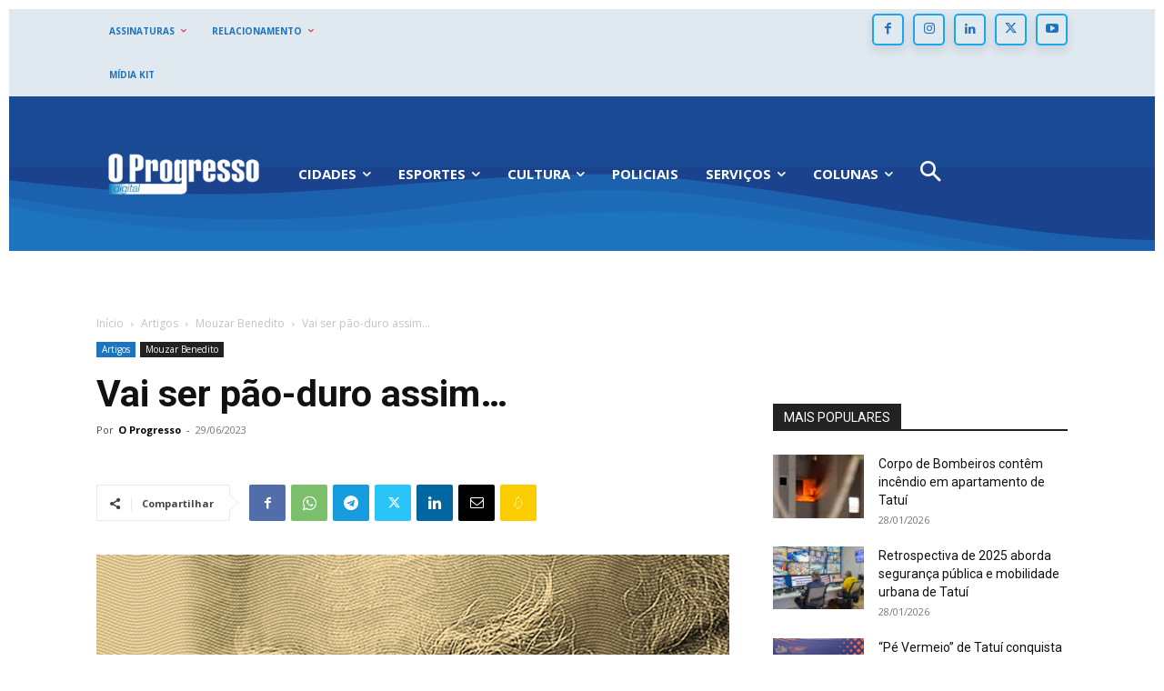

--- FILE ---
content_type: text/html; charset=UTF-8
request_url: https://oprogressodetatui.com.br/wp-admin/admin-ajax.php?td_theme_name=Newspaper&v=12.7.4
body_size: -163
content:
{"83126":91}

--- FILE ---
content_type: text/html; charset=utf-8
request_url: https://www.google.com/recaptcha/api2/aframe
body_size: 266
content:
<!DOCTYPE HTML><html><head><meta http-equiv="content-type" content="text/html; charset=UTF-8"></head><body><script nonce="MDzcdgZbmra6WFtNtydE5A">/** Anti-fraud and anti-abuse applications only. See google.com/recaptcha */ try{var clients={'sodar':'https://pagead2.googlesyndication.com/pagead/sodar?'};window.addEventListener("message",function(a){try{if(a.source===window.parent){var b=JSON.parse(a.data);var c=clients[b['id']];if(c){var d=document.createElement('img');d.src=c+b['params']+'&rc='+(localStorage.getItem("rc::a")?sessionStorage.getItem("rc::b"):"");window.document.body.appendChild(d);sessionStorage.setItem("rc::e",parseInt(sessionStorage.getItem("rc::e")||0)+1);localStorage.setItem("rc::h",'1769643325792');}}}catch(b){}});window.parent.postMessage("_grecaptcha_ready", "*");}catch(b){}</script></body></html>